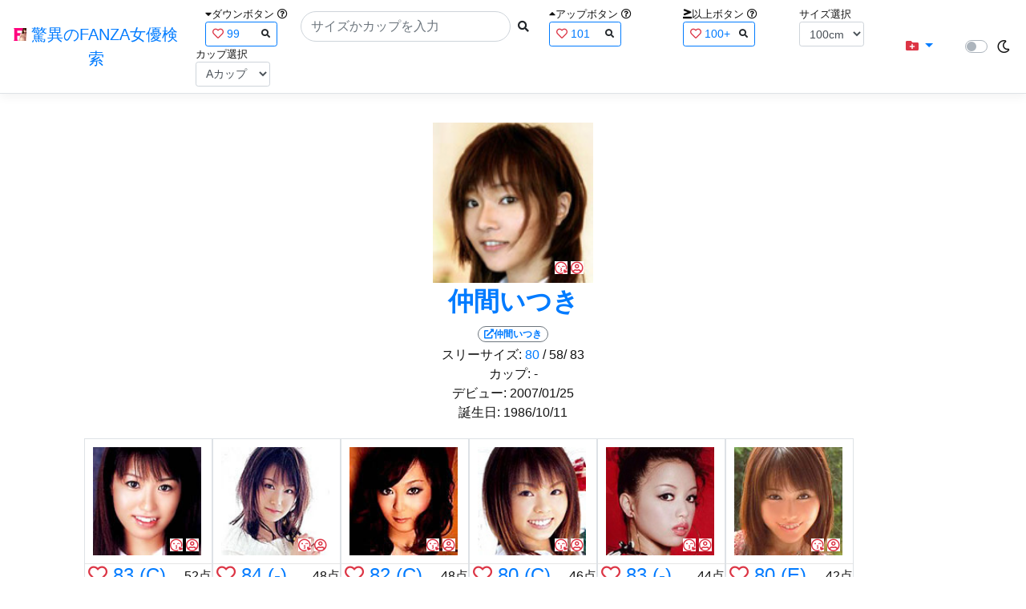

--- FILE ---
content_type: text/html; charset=utf-8
request_url: https://fanza-actress-bust-search.azurewebsites.net/actressProfile/20203/%EF%BF%BD%EF%BF%BD%EF%BF%BD%EF%BF%BD%EF%BF%BD%EF%BF%BD%EF%BF%BD%EF%BF%BD%EF%BF%BD%EF%BF%BD%EF%BF%BD%EF%BF%BD%EF%BF%BD%EF%BF%BD%EF%BF%BD
body_size: 9387
content:
<!DOCTYPE html>
<html lang="ja-JP">
<head>
    <meta charset="utf-8" />
    <meta name="viewport" content="width=device-width, initial-scale=1.0" />
    <meta name="description" content="驚異のFANZA女優検索は、約5万人のAV女優、セクシー女優をバストやカップで検索できるサービスです！巨乳も貧乳も全てのおっぱいを検索出来る驚異の検索です！毎日更新しています！！" />
    <title>&#x4EF2;&#x9593;&#x3044;&#x3064;&#x304D;(&#x306A;&#x304B;&#x307E;&#x3044;&#x3064;&#x304D;)&#x3068;&#x4F3C;&#x305F;&#x30D7;&#x30ED;&#x30D5;&#x30A3;&#x30FC;&#x30EB;&#x306E;FANZA&#x5973;&#x512A; | &#x9A5A;&#x7570;&#x306E;FANZA&#x5973;&#x512A;&#x691C;&#x7D22;</title>
    <meta property="og:type" content="website">
    <meta property="og:title" content="&#x4EF2;&#x9593;&#x3044;&#x3064;&#x304D;(&#x306A;&#x304B;&#x307E;&#x3044;&#x3064;&#x304D;)&#x3068;&#x4F3C;&#x305F;&#x30D7;&#x30ED;&#x30D5;&#x30A3;&#x30FC;&#x30EB;&#x306E;FANZA&#x5973;&#x512A; | &#x9A5A;&#x7570;&#x306E;FANZA&#x5973;&#x512A;&#x691C;&#x7D22;">
    <meta property="og:url" content="https://fanza-actress-bust-search.azurewebsites.net/actressProfile/20203">
    <meta property="og:image" content="https://pics.dmm.co.jp/mono/actjpgs/nakama_ituki.jpg">
    <meta property="og:description" content="&#x4EF2;&#x9593;&#x3044;&#x3064;&#x304D;(&#x306A;&#x304B;&#x307E;&#x3044;&#x3064;&#x304D;)&#x3055;&#x3093;&#x3068;&#x4F3C;&#x305F;&#x30D7;&#x30ED;&#x30D5;&#x30A3;&#x30FC;&#x30EB;&#x306E;FANZA&#x5973;&#x512A;" />
    <meta property="og:site_name" content="驚異のFANZA女優検索">
    <meta property="og:locale" content="ja_JP">
    <meta name="google-site-verification" content="DqjyAiqdYF9qk5AwYD_jNGbbZwFgf3AIqpLzfn8i3Qc" />
    <link rel="canonical" href="https://fanza-actress-bust-search.azurewebsites.net/actressProfile/20203">
    <link rel="stylesheet" href="/css/site.css" />
    <link rel="stylesheet" href="/lib/twitter-bootstrap/css/bootstrap.min.css" />
    <link rel="stylesheet" href="/lib/font-awesome/css/all.min.css">
    <link rel="stylesheet" href="/lib/minireset.css/minireset.min.css">
    
    <link href="/css/index.css" rel="stylesheet" type="text/css" />

    <!-- Global site tag (gtag.js) - Google Analytics -->
    <script async src="https://www.googletagmanager.com/gtag/js?id=G-0MDFRK62HY"></script>
    <script>
        window.dataLayer = window.dataLayer || [];
        function gtag() { dataLayer.push(arguments); }
        gtag('js', new Date());

        gtag('config', 'G-0MDFRK62HY');
    </script>
</head>
<body class="light">
    <header>
        <nav class="navbar navbar-expand-sm navbar-toggleable-sm border-bottom box-shadow mb-3 navbar-collapse justify-content-between">
            <div>
                <a class="navbar-brand" href="/">
                    <img src="/image/fabs.png" class="mb-1" width="16" height="16">
                    驚異のFANZA女優検索
                </a>
            </div>
            <div>
                <form class="form-inline d-flex" method="get" action="/">
                        <div class="mx-3">
                            <div class="small">
                                <i class="fas fa-caret-down"></i><span class="">ダウンボタン</span>
                                <i class="far fa-question-circle" tabindex="0" data-toggle="popover" data-trigger="focus" data-content="ダウンするボタン（サイズを-1cm、カップを-1カップ）。"></i>
                            </div>
                            
<div>
    <span class="searchword btn btn-outline-primary btn-sm text-left " onclick="searchWordClick(&#x27;99&#x27;)">
        <i class="text-danger far fa-heart"></i>
        99
        <span class="small float-right" style="padding-top:2px;">
            <i class="fas fa-search text-body"></i>
        </span>
    </span>
</div>


                        </div>
                    <div class="input-group">
                        <input class="form-control rounded-pill" name="searchText" size="25" value="" type="search" placeholder="サイズかカップを入力" autocomplete="off" aria-label="Search" list="historyList" />
                        <button type="submit" class="btn btn-sm">
                            <i class="fas fa-search"></i>
                        </button>
                    </div>
                        <div class="mx-3">
                            <div class="small">
                                <i class="fas fa-caret-up"></i><span class="">アップボタン</span>
                                <i class="far fa-question-circle" tabindex="0" data-toggle="popover" data-trigger="focus" data-content="アップするボタン（サイズを+1cm、カップを+1カップ）。"></i>
                            </div>
                            
<div>
    <span class="searchword btn btn-outline-primary btn-sm text-left " onclick="searchWordClick(&#x27;101&#x27;)">
        <i class="text-danger far fa-heart"></i>
        101
        <span class="small float-right" style="padding-top:2px;">
            <i class="fas fa-search text-body"></i>
        </span>
    </span>
</div>


                        </div>
                        <div class="mx-5">
                            <div class="small">
                                <i class="fas fa-greater-than-equal"></i><span>以上ボタン</span>
                                <i class="far fa-question-circle" tabindex="0" data-toggle="popover" data-trigger="focus" data-content="以上にするボタン（100cmを「100cm以上」、Fカップを「Fカップ以上」）。"></i>
                            </div>
                            
<div>
    <span class="searchword btn btn-outline-primary btn-sm text-left " onclick="searchWordClick(&#x27;100&#x2B;&#x27;)">
        <i class="text-danger far fa-heart"></i>
        100&#x2B;
        <span class="small float-right" style="padding-top:2px;">
            <i class="fas fa-search text-body"></i>
        </span>
    </span>
</div>


                        </div>
                        <div class="mx-1">
                            <div class="small">
                                <span>サイズ選択</span>
                            </div>
                            <select id="BustSize" class="form-control form-control-sm" onchange="changeBust('BustSize')">
                                        <option value="70">70cm</option>
                                        <option value="71">71cm</option>
                                        <option value="72">72cm</option>
                                        <option value="73">73cm</option>
                                        <option value="74">74cm</option>
                                        <option value="75">75cm</option>
                                        <option value="76">76cm</option>
                                        <option value="77">77cm</option>
                                        <option value="78">78cm</option>
                                        <option value="79">79cm</option>
                                        <option value="80">80cm</option>
                                        <option value="81">81cm</option>
                                        <option value="82">82cm</option>
                                        <option value="83">83cm</option>
                                        <option value="84">84cm</option>
                                        <option value="85">85cm</option>
                                        <option value="86">86cm</option>
                                        <option value="87">87cm</option>
                                        <option value="88">88cm</option>
                                        <option value="89">89cm</option>
                                        <option value="90">90cm</option>
                                        <option value="91">91cm</option>
                                        <option value="92">92cm</option>
                                        <option value="93">93cm</option>
                                        <option value="94">94cm</option>
                                        <option value="95">95cm</option>
                                        <option value="96">96cm</option>
                                        <option value="97">97cm</option>
                                        <option value="98">98cm</option>
                                        <option value="99">99cm</option>
                                        <option value="100" selected="selected">100cm</option>
                                        <option value="101">101cm</option>
                                        <option value="102">102cm</option>
                                        <option value="103">103cm</option>
                                        <option value="104">104cm</option>
                                        <option value="105">105cm</option>
                                        <option value="106">106cm</option>
                                        <option value="107">107cm</option>
                                        <option value="108">108cm</option>
                                        <option value="109">109cm</option>
                                        <option value="110">110cm</option>
                                        <option value="111">111cm</option>
                                        <option value="112">112cm</option>
                                        <option value="113">113cm</option>
                                        <option value="114">114cm</option>
                                        <option value="115">115cm</option>
                                        <option value="116">116cm</option>
                                        <option value="117">117cm</option>
                                        <option value="118">118cm</option>
                                        <option value="119">119cm</option>
                                        <option value="120">120cm</option>
                                        <option value="121">121cm</option>
                                        <option value="122">122cm</option>
                                        <option value="123">123cm</option>
                                        <option value="124">124cm</option>
                                        <option value="125">125cm</option>
                                        <option value="126">126cm</option>
                                        <option value="127">127cm</option>
                                        <option value="128">128cm</option>
                                        <option value="129">129cm</option>
                                        <option value="130">130cm</option>
                                        <option value="131">131cm</option>
                                        <option value="132">132cm</option>
                                        <option value="133">133cm</option>
                                        <option value="134">134cm</option>
                                        <option value="135">135cm</option>
                                        <option value="136">136cm</option>
                                        <option value="137">137cm</option>
                                        <option value="138">138cm</option>
                                        <option value="139">139cm</option>
                                        <option value="140">140cm</option>
                                        <option value="141">141cm</option>
                                        <option value="142">142cm</option>
                                        <option value="143">143cm</option>
                                        <option value="144">144cm</option>
                                        <option value="145">145cm</option>
                                        <option value="146">146cm</option>
                                        <option value="147">147cm</option>
                                        <option value="148">148cm</option>
                                        <option value="149">149cm</option>
                                        <option value="150">150cm</option>
                                        <option value="151">151cm</option>
                                        <option value="152">152cm</option>
                                        <option value="153">153cm</option>
                                        <option value="154">154cm</option>
                                        <option value="155">155cm</option>
                                        <option value="156">156cm</option>
                                        <option value="157">157cm</option>
                                        <option value="158">158cm</option>
                                        <option value="159">159cm</option>
                                        <option value="160">160cm</option>
                            </select>
                        </div>
                        <div class="mx-1">
                            <div class="small">
                                <span>カップ選択</span>
                            </div>
                            <select id="BustCup" class="form-control form-control-sm" onchange="changeBust('BustCup')">
                                        <option value="A">A&#x30AB;&#x30C3;&#x30D7;</option>
                                        <option value="B">B&#x30AB;&#x30C3;&#x30D7;</option>
                                        <option value="C">C&#x30AB;&#x30C3;&#x30D7;</option>
                                        <option value="D">D&#x30AB;&#x30C3;&#x30D7;</option>
                                        <option value="E">E&#x30AB;&#x30C3;&#x30D7;</option>
                                        <option value="F">F&#x30AB;&#x30C3;&#x30D7;</option>
                                        <option value="G">G&#x30AB;&#x30C3;&#x30D7;</option>
                                        <option value="H">H&#x30AB;&#x30C3;&#x30D7;</option>
                                        <option value="I">I&#x30AB;&#x30C3;&#x30D7;</option>
                                        <option value="J">J&#x30AB;&#x30C3;&#x30D7;</option>
                                        <option value="K">K&#x30AB;&#x30C3;&#x30D7;</option>
                                        <option value="L">L&#x30AB;&#x30C3;&#x30D7;</option>
                                        <option value="M">M&#x30AB;&#x30C3;&#x30D7;</option>
                                        <option value="N">N&#x30AB;&#x30C3;&#x30D7;</option>
                                        <option value="O">O&#x30AB;&#x30C3;&#x30D7;</option>
                                        <option value="P">P&#x30AB;&#x30C3;&#x30D7;</option>
                                        <option value="Q">Q&#x30AB;&#x30C3;&#x30D7;</option>
                                        <option value="R">R&#x30AB;&#x30C3;&#x30D7;</option>
                                        <option value="S">S&#x30AB;&#x30C3;&#x30D7;</option>
                                        <option value="T">T&#x30AB;&#x30C3;&#x30D7;</option>
                                        <option value="U">U&#x30AB;&#x30C3;&#x30D7;</option>
                                        <option value="V">V&#x30AB;&#x30C3;&#x30D7;</option>
                                        <option value="W">W&#x30AB;&#x30C3;&#x30D7;</option>
                                        <option value="X">X&#x30AB;&#x30C3;&#x30D7;</option>
                                        <option value="Y">Y&#x30AB;&#x30C3;&#x30D7;</option>
                                        <option value="Z">Z&#x30AB;&#x30C3;&#x30D7;</option>
                            </select>
                        </div>
                </form>
            </div>
            <div>
                <div id="NavMenuDropdown" class="nav-item dropdown">
                    <a class="nav-link base-color dropdown-toggle" href="#" id="navbarDropdown" role="button" data-toggle="dropdown" aria-haspopup="true" aria-expanded="false">
                        <i class="fas fa-folder-plus text-danger"></i>
                    </a>
                    <div class="dropdown-menu" aria-labelledby="navbarDropdown">
                        <a class="dropdown-item" href="/glasses"><i class="fas fa-glasses bg-white text-danger"></i>メガネをかけた女優</a>
                        <a class="dropdown-item" href="/nearface"><i class="far fa-kiss-wink-heart bg-white text-danger"></i>似た顔の女優検索</a>
                        <a class="dropdown-item" href="/twitter"><i class="fab fa-twitter bg-white text-danger"></i>Twitterをやっている女優</a>
                        <a class="dropdown-item" href="/instagram"><i class="fab fa-instagram bg-white text-danger"></i>Instagramをやっている女優</a>
                        <a class="dropdown-item" href="/actresstoday"><i class="fas fa-calendar-day bg-white text-danger"></i>今日が発売日の女優</a>
                        <a class="dropdown-item" href="/producttoday"><i class="fas fa-calendar-day bg-white text-danger"></i>今日が発売日の作品</a>
                    </div>
                </div>
            </div>
            <div class="d-flex flex-row">
                <i id="sun" class="p-1 far fa-sun" style="visibility: hidden"></i>
                <span class="custom-control custom-switch">
                    <input type="checkbox" class="custom-control-input" id="Mode" onclick="ClickToggle()" >
                    <label class="custom-control-label" for="Mode"></label>
                </span>
                <i id="moon" class="p-1 far fa-moon" style="visibility: visible"></i>
            </div>
            <div>
            </div>
            <datalist id="historyList">
            </datalist>
        </nav>
    </header>
    <div class="container">
        <main role="main" class="p-3">
            



<div>
    <section>
        <div>
            <div class="d-flex flex-column justify-content-center align-items-center">
                <div style="position: relative;">
                    <a href="/actress/20203/&#x4EF2;&#x9593;&#x3044;&#x3064;&#x304D;"><img class="m-1" src="https://pics.dmm.co.jp/mono/actjpgs/nakama_ituki.jpg" alt='&#x4EF2;&#x9593;&#x3044;&#x3064;&#x304D;のバストアップ画像' title="&#x4EF2;&#x9593;&#x3044;&#x3064;&#x304D;" width='200' height='200'></a>
                    <div class="faceIconOverlay">
                        <a href="/actressFace/20203/&#x4EF2;&#x9593;&#x3044;&#x3064;&#x304D;"><i class="far fa-kiss-wink-heart bg-white text-danger"></i></a>
                        <a href="/actressProfile/20203/&#x4EF2;&#x9593;&#x3044;&#x3064;&#x304D;"><i class="far fa-user-circle bg-white text-danger"></i></a>
                    </div>
                </div>
                <div>
                    <h1 class="font-weight-bold h2">
                        <a href="/actress/20203/&#x4EF2;&#x9593;&#x3044;&#x3064;&#x304D;">
                            &#x4EF2;&#x9593;&#x3044;&#x3064;&#x304D;
                        </a>
                    </h1>
                </div>
                <div>
                    <a href="https://al.fanza.co.jp/?lurl=https%3A%2F%2Fvideo.dmm.co.jp%2Fav%2Flist%2F%3Factress%3D20203%2F&amp;af_id=fabs-990&amp;ch=api" rel="sponsored, noopener" target="_blank">
                        <span class="m-1 border border-secondary badge badge-pill">
                            <i class="fas fa-external-link-alt">&#x4EF2;&#x9593;&#x3044;&#x3064;&#x304D;</i>
                        </span>
                    </a>
                </div>
                <div>
                    <a>スリーサイズ:</a>
                            <a href="/?searchText=80">80</a>
                    <a>/ 58/ 83</a>
                </div>
                <div>
                    <a>カップ:</a>
                            <a>-</a>
                </div>
                <div>
                    <a>デビュー:</a>
                    <a>2007/01/25</a>
                </div>
                <div>
                    <a>誕生日:</a>
                    <a>1986/10/11</a>
                </div>

            </div>
            <div class="clearfix" />
        </div>
        <div class="my-3">
            <section>
                    <div class="actressList">
                        <ul class="p-1">
                                <li class="BustupM border">
                                    <div class="ActressImage">
                                        <a href="/actress/20646/&#x661F;&#x91CE;&#x3081;&#x3050;"><img src="https://pics.dmm.co.jp/mono/actjpgs/hosino_megu.jpg" alt='&#x661F;&#x91CE;&#x3081;&#x3050;のバストアップ画像' title="&#x661F;&#x91CE;&#x3081;&#x3050;(&#x307B;&#x3057;&#x306E;&#x3081;&#x3050;)&#xA;&#x30B9;&#x30EA;&#x30FC;&#x30B5;&#x30A4;&#x30BA;:83(C)/56/83&#xA;&#x30C7;&#x30D3;&#x30E5;&#x30FC;:2007/01/05&#xA;&#x8A95;&#x751F;&#x65E5;:1986/10/21&#xA;"></a>
                                        <div class="faceIconOverlay">
                                            <a href="/actressFace/20646/&#x661F;&#x91CE;&#x3081;&#x3050;"><i class="far fa-kiss-wink-heart bg-white text-danger"></i></a>
                                            <a href="/actressProfile/20646/&#x661F;&#x91CE;&#x3081;&#x3050;"><i class="far fa-user-circle bg-white text-danger"></i></a>
                                        </div>
                                    </div>
                                    <hr class="featurette-divider" style="margin: 0;">
                                    <div class="d-flex justify-content-between align-items-center">
                                        <div class="px-1 h4" style="margin-bottom: 2px;">
                                                <i class="far heart text-danger fa-heart"></i>
                                                    <a class="Bust" href="/?searchText=83">83</a>
                                                    <a class="Cup" href="/?searchText=C">(C)</a>
                                        </div>
                                        <div>
                                            52&#x70B9;
                                        </div>
                                    </div>
                                    <div class="d-flex justify-content align-items-center">
                                        <div class="ActressNameM px-1">
                                            <a href="/actress/20646/&#x661F;&#x91CE;&#x3081;&#x3050;">&#x661F;&#x91CE;&#x3081;&#x3050;</a>
                                        </div>
                                        <div class="d-flex justify-content-end align-items-center ml-auto">
                                            <a href="https://al.fanza.co.jp/?lurl=https%3A%2F%2Fvideo.dmm.co.jp%2Fav%2Flist%2F%3Factress%3D20646%2F&amp;af_id=fabs-990&amp;ch=api" rel="sponsored, noopener" target="_blank">
                                                <span class="mx-1 WorkCounter border border-secondary badge badge-pill" style="background:#ffffff">
                                                    <i class="fas fa-external-link-alt">26</i>
                                                </span>
                                            </a>
                                        </div>
                                    </div>
                                </li>
                                <li class="BustupM border">
                                    <div class="ActressImage">
                                        <a href="/actress/21060/&#x56FD;&#x751F;&#x307F;&#x3055;&#x304D;"><img src="https://pics.dmm.co.jp/mono/actjpgs/kokushou_misaki.jpg" alt='&#x56FD;&#x751F;&#x307F;&#x3055;&#x304D;のバストアップ画像' title="&#x56FD;&#x751F;&#x307F;&#x3055;&#x304D;(&#x3053;&#x304F;&#x3057;&#x3087;&#x3046;&#x307F;&#x3055;&#x304D;)&#xA;&#x30B9;&#x30EA;&#x30FC;&#x30B5;&#x30A4;&#x30BA;:84(-)/59/85&#xA;&#x30C7;&#x30D3;&#x30E5;&#x30FC;:2007/02/23&#xA;&#x8A95;&#x751F;&#x65E5;:1986/10/02&#xA;"></a>
                                        <div class="faceIconOverlay">
                                            <a href="/actressFace/21060/&#x56FD;&#x751F;&#x307F;&#x3055;&#x304D;"><i class="far fa-kiss-wink-heart bg-white text-danger"></i></a>
                                            <a href="/actressProfile/21060/&#x56FD;&#x751F;&#x307F;&#x3055;&#x304D;"><i class="far fa-user-circle bg-white text-danger"></i></a>
                                        </div>
                                    </div>
                                    <hr class="featurette-divider" style="margin: 0;">
                                    <div class="d-flex justify-content-between align-items-center">
                                        <div class="px-1 h4" style="margin-bottom: 2px;">
                                                <i class="far heart text-danger fa-heart"></i>
                                                    <a class="Bust" href="/?searchText=84">84</a>
                                                    <a class="Cup">(-)</a>
                                        </div>
                                        <div>
                                            48&#x70B9;
                                        </div>
                                    </div>
                                    <div class="d-flex justify-content align-items-center">
                                        <div class="ActressNameM px-1">
                                            <a href="/actress/21060/&#x56FD;&#x751F;&#x307F;&#x3055;&#x304D;">&#x56FD;&#x751F;&#x307F;&#x3055;&#x304D;</a>
                                        </div>
                                        <div class="d-flex justify-content-end align-items-center ml-auto">
                                            <a href="https://al.fanza.co.jp/?lurl=https%3A%2F%2Fvideo.dmm.co.jp%2Fav%2Flist%2F%3Factress%3D21060%2F&amp;af_id=fabs-990&amp;ch=api" rel="sponsored, noopener" target="_blank">
                                                <span class="mx-1 WorkCounter border border-secondary badge badge-pill" style="background:#ffffff">
                                                    <i class="fas fa-external-link-alt">13</i>
                                                </span>
                                            </a>
                                        </div>
                                    </div>
                                </li>
                                <li class="BustupM border">
                                    <div class="ActressImage">
                                        <a href="/actress/21588/&#x7A32;&#x68EE;&#x3042;&#x305A;&#x307F;"><img src="https://pics.dmm.co.jp/mono/actjpgs/inamori_azumi.jpg" alt='&#x7A32;&#x68EE;&#x3042;&#x305A;&#x307F;のバストアップ画像' title="&#x7A32;&#x68EE;&#x3042;&#x305A;&#x307F;(&#x3044;&#x306A;&#x3082;&#x308A;&#x3042;&#x305A;&#x307F;)&#xA;&#x30B9;&#x30EA;&#x30FC;&#x30B5;&#x30A4;&#x30BA;:82(C)/55/84&#xA;&#x30C7;&#x30D3;&#x30E5;&#x30FC;:2007/04/25&#xA;&#x8A95;&#x751F;&#x65E5;:1986/10/07&#xA;"></a>
                                        <div class="faceIconOverlay">
                                            <a href="/actressFace/21588/&#x7A32;&#x68EE;&#x3042;&#x305A;&#x307F;"><i class="far fa-kiss-wink-heart bg-white text-danger"></i></a>
                                            <a href="/actressProfile/21588/&#x7A32;&#x68EE;&#x3042;&#x305A;&#x307F;"><i class="far fa-user-circle bg-white text-danger"></i></a>
                                        </div>
                                    </div>
                                    <hr class="featurette-divider" style="margin: 0;">
                                    <div class="d-flex justify-content-between align-items-center">
                                        <div class="px-1 h4" style="margin-bottom: 2px;">
                                                <i class="far heart text-danger fa-heart"></i>
                                                    <a class="Bust" href="/?searchText=82">82</a>
                                                    <a class="Cup" href="/?searchText=C">(C)</a>
                                        </div>
                                        <div>
                                            48&#x70B9;
                                        </div>
                                    </div>
                                    <div class="d-flex justify-content align-items-center">
                                        <div class="ActressNameM px-1">
                                            <a href="/actress/21588/&#x7A32;&#x68EE;&#x3042;&#x305A;&#x307F;">&#x7A32;&#x68EE;&#x3042;&#x305A;&#x307F;</a>
                                        </div>
                                        <div class="d-flex justify-content-end align-items-center ml-auto">
                                            <a href="https://al.fanza.co.jp/?lurl=https%3A%2F%2Fvideo.dmm.co.jp%2Fav%2Flist%2F%3Factress%3D21588%2F&amp;af_id=fabs-990&amp;ch=api" rel="sponsored, noopener" target="_blank">
                                                <span class="mx-1 WorkCounter border border-secondary badge badge-pill" style="background:#ffffff">
                                                    <i class="fas fa-external-link-alt">15</i>
                                                </span>
                                            </a>
                                        </div>
                                    </div>
                                </li>
                                <li class="BustupM border">
                                    <div class="ActressImage">
                                        <a href="/actress/21066/&#x6C99;&#x5E0C;&#xFF08;&#x6CA2;&#x5C3B;&#x30DE;&#x30EA;&#x30CA;&#xFF09;"><img src="https://pics.dmm.co.jp/mono/actjpgs/sawaziri_marina.jpg" alt='&#x6C99;&#x5E0C;&#xFF08;&#x6CA2;&#x5C3B;&#x30DE;&#x30EA;&#x30CA;&#xFF09;のバストアップ画像' title="&#x6C99;&#x5E0C;&#xFF08;&#x6CA2;&#x5C3B;&#x30DE;&#x30EA;&#x30CA;&#xFF09;(&#x3055;&#x304D;&#xFF08;&#x3055;&#x308F;&#x3058;&#x308A;&#x307E;&#x308A;&#x306A;&#xFF09;)&#xA;&#x30B9;&#x30EA;&#x30FC;&#x30B5;&#x30A4;&#x30BA;:80(C)/58/87&#xA;&#x30C7;&#x30D3;&#x30E5;&#x30FC;:2007/02/23&#xA;&#x8A95;&#x751F;&#x65E5;:1986/05/05&#xA;"></a>
                                        <div class="faceIconOverlay">
                                            <a href="/actressFace/21066/&#x6C99;&#x5E0C;&#xFF08;&#x6CA2;&#x5C3B;&#x30DE;&#x30EA;&#x30CA;&#xFF09;"><i class="far fa-kiss-wink-heart bg-white text-danger"></i></a>
                                            <a href="/actressProfile/21066/&#x6C99;&#x5E0C;&#xFF08;&#x6CA2;&#x5C3B;&#x30DE;&#x30EA;&#x30CA;&#xFF09;"><i class="far fa-user-circle bg-white text-danger"></i></a>
                                        </div>
                                    </div>
                                    <hr class="featurette-divider" style="margin: 0;">
                                    <div class="d-flex justify-content-between align-items-center">
                                        <div class="px-1 h4" style="margin-bottom: 2px;">
                                                <i class="far heart text-danger fa-heart"></i>
                                                    <a class="Bust" href="/?searchText=80">80</a>
                                                    <a class="Cup" href="/?searchText=C">(C)</a>
                                        </div>
                                        <div>
                                            46&#x70B9;
                                        </div>
                                    </div>
                                    <div class="d-flex justify-content align-items-center">
                                        <div class="ActressNameM px-1">
                                            <a href="/actress/21066/&#x6C99;&#x5E0C;&#xFF08;&#x6CA2;&#x5C3B;&#x30DE;&#x30EA;&#x30CA;&#xFF09;">&#x6C99;&#x5E0C;&#xFF08;&#x6CA2;&#x5C3B;&#x30DE;&#x30EA;&#x30CA;&#xFF09;</a>
                                        </div>
                                        <div class="d-flex justify-content-end align-items-center ml-auto">
                                            <a href="https://al.fanza.co.jp/?lurl=https%3A%2F%2Fvideo.dmm.co.jp%2Fav%2Flist%2F%3Factress%3D21066%2F&amp;af_id=fabs-990&amp;ch=api" rel="sponsored, noopener" target="_blank">
                                                <span class="mx-1 WorkCounter border border-secondary badge badge-pill" style="background:#ffffff">
                                                    <i class="fas fa-external-link-alt">13</i>
                                                </span>
                                            </a>
                                        </div>
                                    </div>
                                </li>
                                <li class="BustupM border">
                                    <div class="ActressImage">
                                        <a href="/actress/21161/&#x611B;&#x5D8B;&#x30EA;&#x30FC;&#x30CA;"><img src="https://pics.dmm.co.jp/mono/actjpgs/aisima_rina.jpg" alt='&#x611B;&#x5D8B;&#x30EA;&#x30FC;&#x30CA;のバストアップ画像' title="&#x611B;&#x5D8B;&#x30EA;&#x30FC;&#x30CA;(&#x3042;&#x3044;&#x3057;&#x307E;&#x308A;&#x30FC;&#x306A;)&#xA;&#x30B9;&#x30EA;&#x30FC;&#x30B5;&#x30A4;&#x30BA;:83(-)/53/81&#xA;&#x30C7;&#x30D3;&#x30E5;&#x30FC;:2007/03/01&#xA;&#x8A95;&#x751F;&#x65E5;:1986/08/06&#xA;"></a>
                                        <div class="faceIconOverlay">
                                            <a href="/actressFace/21161/&#x611B;&#x5D8B;&#x30EA;&#x30FC;&#x30CA;"><i class="far fa-kiss-wink-heart bg-white text-danger"></i></a>
                                            <a href="/actressProfile/21161/&#x611B;&#x5D8B;&#x30EA;&#x30FC;&#x30CA;"><i class="far fa-user-circle bg-white text-danger"></i></a>
                                        </div>
                                    </div>
                                    <hr class="featurette-divider" style="margin: 0;">
                                    <div class="d-flex justify-content-between align-items-center">
                                        <div class="px-1 h4" style="margin-bottom: 2px;">
                                                <i class="far heart text-danger fa-heart"></i>
                                                    <a class="Bust" href="/?searchText=83">83</a>
                                                    <a class="Cup">(-)</a>
                                        </div>
                                        <div>
                                            44&#x70B9;
                                        </div>
                                    </div>
                                    <div class="d-flex justify-content align-items-center">
                                        <div class="ActressNameM px-1">
                                            <a href="/actress/21161/&#x611B;&#x5D8B;&#x30EA;&#x30FC;&#x30CA;">&#x611B;&#x5D8B;&#x30EA;&#x30FC;&#x30CA;</a>
                                        </div>
                                        <div class="d-flex justify-content-end align-items-center ml-auto">
                                            <a href="https://al.fanza.co.jp/?lurl=https%3A%2F%2Fvideo.dmm.co.jp%2Fav%2Flist%2F%3Factress%3D21161%2F&amp;af_id=fabs-990&amp;ch=api" rel="sponsored, noopener" target="_blank">
                                                <span class="mx-1 WorkCounter border border-secondary badge badge-pill" style="background:#ffffff">
                                                    <i class="fas fa-external-link-alt">37</i>
                                                </span>
                                            </a>
                                        </div>
                                    </div>
                                </li>
                                <li class="BustupM border">
                                    <div class="ActressImage">
                                        <a href="/actress/16937/&#x8863;&#x5DDD;&#x7531;&#x8863;"><img src="https://pics.dmm.co.jp/mono/actjpgs/ikawa_yui.jpg" alt='&#x8863;&#x5DDD;&#x7531;&#x8863;のバストアップ画像' title="&#x8863;&#x5DDD;&#x7531;&#x8863;(&#x3044;&#x304B;&#x308F;&#x3086;&#x3044;)&#xA;&#x30B9;&#x30EA;&#x30FC;&#x30B5;&#x30A4;&#x30BA;:80(E)/55/80&#xA;&#x30C7;&#x30D3;&#x30E5;&#x30FC;:2007/02/02&#xA;&#x8A95;&#x751F;&#x65E5;:1987/03/10&#xA;"></a>
                                        <div class="faceIconOverlay">
                                            <a href="/actressFace/16937/&#x8863;&#x5DDD;&#x7531;&#x8863;"><i class="far fa-kiss-wink-heart bg-white text-danger"></i></a>
                                            <a href="/actressProfile/16937/&#x8863;&#x5DDD;&#x7531;&#x8863;"><i class="far fa-user-circle bg-white text-danger"></i></a>
                                        </div>
                                    </div>
                                    <hr class="featurette-divider" style="margin: 0;">
                                    <div class="d-flex justify-content-between align-items-center">
                                        <div class="px-1 h4" style="margin-bottom: 2px;">
                                                <i class="far heart text-danger fa-heart"></i>
                                                    <a class="Bust" href="/?searchText=80">80</a>
                                                    <a class="Cup" href="/?searchText=E">(E)</a>
                                        </div>
                                        <div>
                                            42&#x70B9;
                                        </div>
                                    </div>
                                    <div class="d-flex justify-content align-items-center">
                                        <div class="ActressNameM px-1">
                                            <a href="/actress/16937/&#x8863;&#x5DDD;&#x7531;&#x8863;">&#x8863;&#x5DDD;&#x7531;&#x8863;</a>
                                        </div>
                                        <div class="d-flex justify-content-end align-items-center ml-auto">
                                            <a href="https://al.fanza.co.jp/?lurl=https%3A%2F%2Fvideo.dmm.co.jp%2Fav%2Flist%2F%3Factress%3D16937%2F&amp;af_id=fabs-990&amp;ch=api" rel="sponsored, noopener" target="_blank">
                                                <span class="mx-1 WorkCounter border border-secondary badge badge-pill" style="background:#ffffff">
                                                    <i class="fas fa-external-link-alt">37</i>
                                                </span>
                                            </a>
                                        </div>
                                    </div>
                                </li>
                                <li class="BustupM border">
                                    <div class="ActressImage">
                                        <a href="/actress/21428/&#x68EE;&#x4E43;&#x68A2;"><img src="https://pics.dmm.co.jp/mono/actjpgs/morino_kozue.jpg" alt='&#x68EE;&#x4E43;&#x68A2;のバストアップ画像' title="&#x68EE;&#x4E43;&#x68A2;(&#x3082;&#x308A;&#x306E;&#x3053;&#x305A;&#x3048;)&#xA;&#x30B9;&#x30EA;&#x30FC;&#x30B5;&#x30A4;&#x30BA;:84(E)/56/83&#xA;&#x30C7;&#x30D3;&#x30E5;&#x30FC;:2007/03/30&#xA;&#x8A95;&#x751F;&#x65E5;:1986/08/01&#xA;"></a>
                                        <div class="faceIconOverlay">
                                            <a href="/actressFace/21428/&#x68EE;&#x4E43;&#x68A2;"><i class="far fa-kiss-wink-heart bg-white text-danger"></i></a>
                                            <a href="/actressProfile/21428/&#x68EE;&#x4E43;&#x68A2;"><i class="far fa-user-circle bg-white text-danger"></i></a>
                                        </div>
                                    </div>
                                    <hr class="featurette-divider" style="margin: 0;">
                                    <div class="d-flex justify-content-between align-items-center">
                                        <div class="px-1 h4" style="margin-bottom: 2px;">
                                                <i class="far heart text-danger fa-heart"></i>
                                                    <a class="Bust" href="/?searchText=84">84</a>
                                                    <a class="Cup" href="/?searchText=E">(E)</a>
                                        </div>
                                        <div>
                                            42&#x70B9;
                                        </div>
                                    </div>
                                    <div class="d-flex justify-content align-items-center">
                                        <div class="ActressNameM px-1">
                                            <a href="/actress/21428/&#x68EE;&#x4E43;&#x68A2;">&#x68EE;&#x4E43;&#x68A2;</a>
                                        </div>
                                        <div class="d-flex justify-content-end align-items-center ml-auto">
                                            <a href="https://al.fanza.co.jp/?lurl=https%3A%2F%2Fvideo.dmm.co.jp%2Fav%2Flist%2F%3Factress%3D21428%2F&amp;af_id=fabs-990&amp;ch=api" rel="sponsored, noopener" target="_blank">
                                                <span class="mx-1 WorkCounter border border-secondary badge badge-pill" style="background:#ffffff">
                                                    <i class="fas fa-external-link-alt">8</i>
                                                </span>
                                            </a>
                                        </div>
                                    </div>
                                </li>
                                <li class="BustupM border">
                                    <div class="ActressImage">
                                        <a href="/actress/18138/&#x9593;&#x5BAE;&#x3044;&#x305A;&#x307F;"><img src="https://pics.dmm.co.jp/mono/actjpgs/mamiya_izumi.jpg" alt='&#x9593;&#x5BAE;&#x3044;&#x305A;&#x307F;のバストアップ画像' title="&#x9593;&#x5BAE;&#x3044;&#x305A;&#x307F;(&#x307E;&#x307F;&#x3084;&#x3044;&#x305A;&#x307F;)&#xA;&#x30B9;&#x30EA;&#x30FC;&#x30B5;&#x30A4;&#x30BA;:80(B)/56/65&#xA;&#x30C7;&#x30D3;&#x30E5;&#x30FC;:2007/01/28&#xA;&#x8A95;&#x751F;&#x65E5;:-&#xA;"></a>
                                        <div class="faceIconOverlay">
                                            <a href="/actressFace/18138/&#x9593;&#x5BAE;&#x3044;&#x305A;&#x307F;"><i class="far fa-kiss-wink-heart bg-white text-danger"></i></a>
                                            <a href="/actressProfile/18138/&#x9593;&#x5BAE;&#x3044;&#x305A;&#x307F;"><i class="far fa-user-circle bg-white text-danger"></i></a>
                                        </div>
                                    </div>
                                    <hr class="featurette-divider" style="margin: 0;">
                                    <div class="d-flex justify-content-between align-items-center">
                                        <div class="px-1 h4" style="margin-bottom: 2px;">
                                                <i class="far heart text-danger fa-heart"></i>
                                                    <a class="Bust" href="/?searchText=80">80</a>
                                                    <a class="Cup" href="/?searchText=B">(B)</a>
                                        </div>
                                        <div>
                                            40&#x70B9;
                                        </div>
                                    </div>
                                    <div class="d-flex justify-content align-items-center">
                                        <div class="ActressNameM px-1">
                                            <a href="/actress/18138/&#x9593;&#x5BAE;&#x3044;&#x305A;&#x307F;">&#x9593;&#x5BAE;&#x3044;&#x305A;&#x307F;</a>
                                        </div>
                                        <div class="d-flex justify-content-end align-items-center ml-auto">
                                            <a href="https://al.fanza.co.jp/?lurl=https%3A%2F%2Fvideo.dmm.co.jp%2Fav%2Flist%2F%3Factress%3D18138%2F&amp;af_id=fabs-990&amp;ch=api" rel="sponsored, noopener" target="_blank">
                                                <span class="mx-1 WorkCounter border border-secondary badge badge-pill" style="background:#ffffff">
                                                    <i class="fas fa-external-link-alt">84</i>
                                                </span>
                                            </a>
                                        </div>
                                    </div>
                                </li>
                                <li class="BustupM border">
                                    <div class="ActressImage">
                                        <a href="/actress/18896/&#x86EF;&#x539F;&#x307E;&#x3044;"><img src="https://pics.dmm.co.jp/mono/actjpgs/ebihara_mai.jpg" alt='&#x86EF;&#x539F;&#x307E;&#x3044;のバストアップ画像' title="&#x86EF;&#x539F;&#x307E;&#x3044;(&#x3048;&#x3073;&#x306F;&#x3089;&#x307E;&#x3044;)&#xA;&#x30B9;&#x30EA;&#x30FC;&#x30B5;&#x30A4;&#x30BA;:81(B)/58/85&#xA;&#x30C7;&#x30D3;&#x30E5;&#x30FC;:2006/08/07&#xA;&#x8A95;&#x751F;&#x65E5;:1986/11/05&#xA;"></a>
                                        <div class="faceIconOverlay">
                                            <a href="/actressFace/18896/&#x86EF;&#x539F;&#x307E;&#x3044;"><i class="far fa-kiss-wink-heart bg-white text-danger"></i></a>
                                            <a href="/actressProfile/18896/&#x86EF;&#x539F;&#x307E;&#x3044;"><i class="far fa-user-circle bg-white text-danger"></i></a>
                                        </div>
                                    </div>
                                    <hr class="featurette-divider" style="margin: 0;">
                                    <div class="d-flex justify-content-between align-items-center">
                                        <div class="px-1 h4" style="margin-bottom: 2px;">
                                                <i class="far heart text-danger fa-heart"></i>
                                                    <a class="Bust" href="/?searchText=81">81</a>
                                                    <a class="Cup" href="/?searchText=B">(B)</a>
                                        </div>
                                        <div>
                                            40&#x70B9;
                                        </div>
                                    </div>
                                    <div class="d-flex justify-content align-items-center">
                                        <div class="ActressNameM px-1">
                                            <a href="/actress/18896/&#x86EF;&#x539F;&#x307E;&#x3044;">&#x86EF;&#x539F;&#x307E;&#x3044;</a>
                                        </div>
                                        <div class="d-flex justify-content-end align-items-center ml-auto">
                                            <a href="https://al.fanza.co.jp/?lurl=https%3A%2F%2Fvideo.dmm.co.jp%2Fav%2Flist%2F%3Factress%3D18896%2F&amp;af_id=fabs-990&amp;ch=api" rel="sponsored, noopener" target="_blank">
                                                <span class="mx-1 WorkCounter border border-secondary badge badge-pill" style="background:#ffffff">
                                                    <i class="fas fa-external-link-alt">14</i>
                                                </span>
                                            </a>
                                        </div>
                                    </div>
                                </li>
                                <li class="BustupM border">
                                    <div class="ActressImage">
                                        <a href="/actress/19253/&#x7CF8;&#x77E2;&#x3081;&#x3044;"><img src="https://pics.dmm.co.jp/mono/actjpgs/itoya_mei.jpg" alt='&#x7CF8;&#x77E2;&#x3081;&#x3044;のバストアップ画像' title="&#x7CF8;&#x77E2;&#x3081;&#x3044;(&#x3044;&#x3068;&#x3084;&#x3081;&#x3044;)&#xA;&#x30B9;&#x30EA;&#x30FC;&#x30B5;&#x30A4;&#x30BA;:80(B)/57/84&#xA;&#x30C7;&#x30D3;&#x30E5;&#x30FC;:2007/01/20&#xA;&#x8A95;&#x751F;&#x65E5;:1983/09/16&#xA;"></a>
                                        <div class="faceIconOverlay">
                                            <a href="/actressFace/19253/&#x7CF8;&#x77E2;&#x3081;&#x3044;"><i class="far fa-kiss-wink-heart bg-white text-danger"></i></a>
                                            <a href="/actressProfile/19253/&#x7CF8;&#x77E2;&#x3081;&#x3044;"><i class="far fa-user-circle bg-white text-danger"></i></a>
                                        </div>
                                    </div>
                                    <hr class="featurette-divider" style="margin: 0;">
                                    <div class="d-flex justify-content-between align-items-center">
                                        <div class="px-1 h4" style="margin-bottom: 2px;">
                                                <i class="far heart text-danger fa-heart"></i>
                                                    <a class="Bust" href="/?searchText=80">80</a>
                                                    <a class="Cup" href="/?searchText=B">(B)</a>
                                        </div>
                                        <div>
                                            40&#x70B9;
                                        </div>
                                    </div>
                                    <div class="d-flex justify-content align-items-center">
                                        <div class="ActressNameM px-1">
                                            <a href="/actress/19253/&#x7CF8;&#x77E2;&#x3081;&#x3044;">&#x7CF8;&#x77E2;&#x3081;&#x3044;</a>
                                        </div>
                                        <div class="d-flex justify-content-end align-items-center ml-auto">
                                            <a href="https://al.fanza.co.jp/?lurl=https%3A%2F%2Fvideo.dmm.co.jp%2Fav%2Flist%2F%3Factress%3D19253%2F&amp;af_id=fabs-990&amp;ch=api" rel="sponsored, noopener" target="_blank">
                                                <span class="mx-1 WorkCounter border border-secondary badge badge-pill" style="background:#ffc107">
                                                    <i class="fas fa-external-link-alt">195</i>
                                                </span>
                                            </a>
                                        </div>
                                    </div>
                                </li>
                                <li class="BustupM border">
                                    <div class="ActressImage">
                                        <a href="/actress/21062/&#x5E38;&#x76E4;&#x308A;&#x3093;"><img src="https://pics.dmm.co.jp/mono/actjpgs/tokiwa_rin.jpg" alt='&#x5E38;&#x76E4;&#x308A;&#x3093;のバストアップ画像' title="&#x5E38;&#x76E4;&#x308A;&#x3093;(&#x3068;&#x304D;&#x308F;&#x308A;&#x3093;)&#xA;&#x30B9;&#x30EA;&#x30FC;&#x30B5;&#x30A4;&#x30BA;:80(-)/54/75&#xA;&#x30C7;&#x30D3;&#x30E5;&#x30FC;:2007/02/23&#xA;&#x8A95;&#x751F;&#x65E5;:1987/02/11&#xA;"></a>
                                        <div class="faceIconOverlay">
                                            <a href="/actressFace/21062/&#x5E38;&#x76E4;&#x308A;&#x3093;"><i class="far fa-kiss-wink-heart bg-white text-danger"></i></a>
                                            <a href="/actressProfile/21062/&#x5E38;&#x76E4;&#x308A;&#x3093;"><i class="far fa-user-circle bg-white text-danger"></i></a>
                                        </div>
                                    </div>
                                    <hr class="featurette-divider" style="margin: 0;">
                                    <div class="d-flex justify-content-between align-items-center">
                                        <div class="px-1 h4" style="margin-bottom: 2px;">
                                                <i class="far heart text-danger fa-heart"></i>
                                                    <a class="Bust" href="/?searchText=80">80</a>
                                                    <a class="Cup">(-)</a>
                                        </div>
                                        <div>
                                            40&#x70B9;
                                        </div>
                                    </div>
                                    <div class="d-flex justify-content align-items-center">
                                        <div class="ActressNameM px-1">
                                            <a href="/actress/21062/&#x5E38;&#x76E4;&#x308A;&#x3093;">&#x5E38;&#x76E4;&#x308A;&#x3093;</a>
                                        </div>
                                        <div class="d-flex justify-content-end align-items-center ml-auto">
                                            <a href="https://al.fanza.co.jp/?lurl=https%3A%2F%2Fvideo.dmm.co.jp%2Fav%2Flist%2F%3Factress%3D21062%2F&amp;af_id=fabs-990&amp;ch=api" rel="sponsored, noopener" target="_blank">
                                                <span class="mx-1 WorkCounter border border-secondary badge badge-pill" style="background:#ffffff">
                                                    <i class="fas fa-external-link-alt">103</i>
                                                </span>
                                            </a>
                                        </div>
                                    </div>
                                </li>
                                <li class="BustupM border">
                                    <div class="ActressImage">
                                        <a href="/actress/21339/&#x6FA4;&#x4E95;&#x7531;&#x5948;"><img src="https://pics.dmm.co.jp/mono/actjpgs/sawai_yuna.jpg" alt='&#x6FA4;&#x4E95;&#x7531;&#x5948;のバストアップ画像' title="&#x6FA4;&#x4E95;&#x7531;&#x5948;(&#x3055;&#x308F;&#x3044;&#x3086;&#x306A;)&#xA;&#x30B9;&#x30EA;&#x30FC;&#x30B5;&#x30A4;&#x30BA;:84(D)/57/84&#xA;&#x30C7;&#x30D3;&#x30E5;&#x30FC;:2007/03/23&#xA;&#x8A95;&#x751F;&#x65E5;:1986/07/20&#xA;"></a>
                                        <div class="faceIconOverlay">
                                            <a href="/actressFace/21339/&#x6FA4;&#x4E95;&#x7531;&#x5948;"><i class="far fa-kiss-wink-heart bg-white text-danger"></i></a>
                                            <a href="/actressProfile/21339/&#x6FA4;&#x4E95;&#x7531;&#x5948;"><i class="far fa-user-circle bg-white text-danger"></i></a>
                                        </div>
                                    </div>
                                    <hr class="featurette-divider" style="margin: 0;">
                                    <div class="d-flex justify-content-between align-items-center">
                                        <div class="px-1 h4" style="margin-bottom: 2px;">
                                                <i class="far heart text-danger fa-heart"></i>
                                                    <a class="Bust" href="/?searchText=84">84</a>
                                                    <a class="Cup" href="/?searchText=D">(D)</a>
                                        </div>
                                        <div>
                                            40&#x70B9;
                                        </div>
                                    </div>
                                    <div class="d-flex justify-content align-items-center">
                                        <div class="ActressNameM px-1">
                                            <a href="/actress/21339/&#x6FA4;&#x4E95;&#x7531;&#x5948;">&#x6FA4;&#x4E95;&#x7531;&#x5948;</a>
                                        </div>
                                        <div class="d-flex justify-content-end align-items-center ml-auto">
                                            <a href="https://al.fanza.co.jp/?lurl=https%3A%2F%2Fvideo.dmm.co.jp%2Fav%2Flist%2F%3Factress%3D21339%2F&amp;af_id=fabs-990&amp;ch=api" rel="sponsored, noopener" target="_blank">
                                                <span class="mx-1 WorkCounter border border-secondary badge badge-pill" style="background:#ffffff">
                                                    <i class="fas fa-external-link-alt">17</i>
                                                </span>
                                            </a>
                                        </div>
                                    </div>
                                </li>
                        </ul>
                    </div>
            </section>
            <div class="clearfix" />
        </div>
    </section>
</div>
<hr class="featurette-divider">
<aside>
    <div class="d-block d-md-none">
        <div class="form-inline d-flex justify-content-center">
            <ins class="dmm-widget-placement" data-id="dbc0d84faf1d2ff178806141db0ebf0c" style="background:transparent"></ins>
            <script src="https://widget-view.dmm.com/js/placement.js" class="dmm-widget-scripts" data-id="dbc0d84faf1d2ff178806141db0ebf0c"></script>
        </div>
    </div>
    <div class="d-none d-md-block">
        <div class="form-inline d-flex justify-content-center">
            <ins class="dmm-widget-placement" data-id="7f0bcd34af11fbf6ad4c5450cb3e7d3f" style="background:transparent"></ins>
            <script src="https://widget-view.dmm.com/js/placement.js" class="dmm-widget-scripts" data-id="7f0bcd34af11fbf6ad4c5450cb3e7d3f"></script>
        </div>
    </div>
</aside>


        </main>
    </div>
    <footer class="border-top footer text-muted">
        <div>
            <span class="p-1">
                <span class="p-1">
                    <i class="fas fa-blog"></i><a href="https://qiita.com/fabsabsfabsabs" rel="noopener" target="_blank">Qitta</a>
                </span>
                <span class="p-1">
                    <i class="fab fa-twitter"></i><a href="https://twitter.com/fabsabsfabsabs" rel="noopener" target="_blank">Twitter</a>
                </span>
                <span class="p-1">
                    <i class="fab fa-instagram"></i><a href="https://www.instagram.com/fabsabsfabsabs" rel="noopener" target="_blank">Instagram</a>
                </span>
                <span class="p-1">
                    <i class="fab fa-github"></i><a href="https://github.com/fabsabsfabsabs/FanzaActressBustSearch" rel="noopener" target="_blank">GitHub</a>
                </span>
            </span>
        </div>
        <div class="container d-flex justify-content-center">
            <a href="https://affiliate.dmm.com/api/" rel="noopener" target="_blank"><img src="https://pics.dmm.com/af/web_service/com_135_17.gif" width="135" height="17" alt="WEB SERVICE BY DMM.com" /></a>&copy; 2021 - 驚異のFANZA女優検索 - ご意見ご感想は<a href="https://twitter.com/fabsabsfabsabs" rel="noopener" target="_blank">@fabsabsfabsabs</a>まで
        </div>
        <div class="text-center">
            <a href="/terms">利用規約</a>
            /
            <a href="/privacy">プライバシーポリシー</a>
            /
            <a href="/update">更新履歴</a>
        </div>
    </footer>
    <script defer src="/lib/jquery/jquery.min.js"></script>
    <script defer src="/lib/twitter-bootstrap/js/bootstrap.bundle.min.js"></script>
    <script defer src="/js/site.js?v=spb-c-iu7F-MziqNlhxOWYQLRMav12UzpDAfVLAjs2g"></script>
    <script>
        $(function () {
            $('[data-toggle="popover"]').popover()
        })
        $('.popover-dismiss').popover({
            trigger: 'focus'
        })

        function ClickToggle() {
            document.cookie = `Mode=${document.getElementById('Mode').checked ? "dark" : "light"};Path=/`;
            ChangeMode();
        }

        function ChangeMode() {
            const cookieArray = getCookieArray();
            if (cookieArray['Mode'] === 'dark') {
                // ダークモード
                document.body.classList.remove("light");
                document.body.classList.add("dark");
                document.getElementById('sun').style.visibility = "visible";
                document.getElementById('moon').style.visibility = "hidden";
            }
            else {
                // ライトモード
                document.body.classList.remove("dark");
                document.body.classList.add("light");
                document.getElementById('sun').style.visibility = "hidden";
                document.getElementById('moon').style.visibility = "visible";
            }
        }

    </script>
    
</body>


</html>


--- FILE ---
content_type: text/css
request_url: https://fanza-actress-bust-search.azurewebsites.net/css/site.css
body_size: 922
content:
/* Please see documentation at https://docs.microsoft.com/aspnet/core/client-side/bundling-and-minification
for details on configuring this project to bundle and minify static web assets. */

a.navbar-brand {
  white-space: normal;
  text-align: center;
  word-break: break-all;
}

/* Provide sufficient contrast against white background */
a {
  color: #0366d6;
}

.btn-primary {
  color: #fff;
  background-color: #1b6ec2;
  border-color: #1861ac;
}

.nav-pills .nav-link.active, .nav-pills .show > .nav-link {
  color: #fff;
  background-color: #1b6ec2;
  border-color: #1861ac;
}

/* Sticky footer styles
-------------------------------------------------- */
html {
  font-size: 14px;
}
@media (min-width: 768px) {
  html {
    font-size: 16px;
  }
}

.border-top {
  border-top: 1px solid #e5e5e5;
}
.border-bottom {
  border-bottom: 1px solid #e5e5e5;
}

.box-shadow {
  box-shadow: 0 .25rem .75rem rgba(0, 0, 0, .05);
}

button.accept-policy {
  font-size: 1rem;
  line-height: inherit;
}

/* Sticky footer styles
-------------------------------------------------- */
html {
  position: relative;
  min-height: 100%;
}

body {
  /* Margin bottom by footer height */
  margin-bottom: 60px;
}
.footer {
  position: absolute;
  width: 100%;
  white-space: nowrap;
  line-height: 60px; /* Vertically center the text there */
}

.searchword {
    width: 90px;
}

.nav-bg-color {
    background-color: #fffaff;
}

.faceIconOverlay {
    position: absolute;
    bottom: 10px;
    right: 16px;
}


.light {
    background: #fff;
    color: #111;
}

.dark {
    background: #111;
    color: #fff;
}